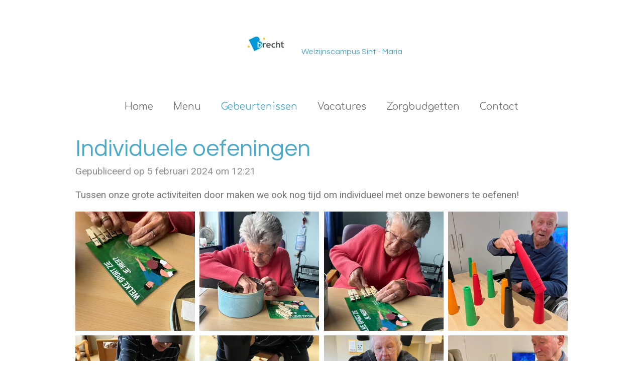

--- FILE ---
content_type: text/html; charset=UTF-8
request_url: https://www.sintmariabrecht.be/gebeurtenissen/1560434_individuele-oefeningen
body_size: 11443
content:
<!DOCTYPE html>
<html lang="nl">
    <head>
        <meta http-equiv="Content-Type" content="text/html; charset=utf-8">
        <meta name="viewport" content="width=device-width, initial-scale=1.0, maximum-scale=5.0">
        <meta http-equiv="X-UA-Compatible" content="IE=edge">
        <link rel="canonical" href="https://www.sintmariabrecht.be/gebeurtenissen/1560434_individuele-oefeningen">
        <link rel="sitemap" type="application/xml" href="https://www.sintmariabrecht.be/sitemap.xml">
        <meta property="og:title" content="Individuele oefeningen / Gebeurtenissen | WZC St. Maria">
        <meta property="og:url" content="https://www.sintmariabrecht.be/gebeurtenissen/1560434_individuele-oefeningen">
        <base href="https://www.sintmariabrecht.be/">
        <meta name="description" property="og:description" content="Tussen onze grote activiteiten door maken we ook nog tijd om individueel met onze bewoners te oefenen! ">
                <script nonce="ed831bf81fdab1331cb372522e3aa008">
            
            window.JOUWWEB = window.JOUWWEB || {};
            window.JOUWWEB.application = window.JOUWWEB.application || {};
            window.JOUWWEB.application = {"backends":[{"domain":"jouwweb.nl","freeDomain":"jouwweb.site"},{"domain":"webador.com","freeDomain":"webadorsite.com"},{"domain":"webador.de","freeDomain":"webadorsite.com"},{"domain":"webador.fr","freeDomain":"webadorsite.com"},{"domain":"webador.es","freeDomain":"webadorsite.com"},{"domain":"webador.it","freeDomain":"webadorsite.com"},{"domain":"jouwweb.be","freeDomain":"jouwweb.site"},{"domain":"webador.ie","freeDomain":"webadorsite.com"},{"domain":"webador.co.uk","freeDomain":"webadorsite.com"},{"domain":"webador.at","freeDomain":"webadorsite.com"},{"domain":"webador.be","freeDomain":"webadorsite.com"},{"domain":"webador.ch","freeDomain":"webadorsite.com"},{"domain":"webador.ch","freeDomain":"webadorsite.com"},{"domain":"webador.mx","freeDomain":"webadorsite.com"},{"domain":"webador.com","freeDomain":"webadorsite.com"},{"domain":"webador.dk","freeDomain":"webadorsite.com"},{"domain":"webador.se","freeDomain":"webadorsite.com"},{"domain":"webador.no","freeDomain":"webadorsite.com"},{"domain":"webador.fi","freeDomain":"webadorsite.com"},{"domain":"webador.ca","freeDomain":"webadorsite.com"},{"domain":"webador.ca","freeDomain":"webadorsite.com"},{"domain":"webador.pl","freeDomain":"webadorsite.com"},{"domain":"webador.com.au","freeDomain":"webadorsite.com"},{"domain":"webador.nz","freeDomain":"webadorsite.com"}],"editorLocale":"nl-BE","editorTimezone":"Europe\/Brussels","editorLanguage":"nl","analytics4TrackingId":"G-E6PZPGE4QM","analyticsDimensions":[],"backendDomain":"www.jouwweb.nl","backendShortDomain":"jouwweb.nl","backendKey":"jouwweb-nl","freeWebsiteDomain":"jouwweb.site","noSsl":false,"build":{"reference":"bdb0db9"},"linkHostnames":["www.jouwweb.nl","www.webador.com","www.webador.de","www.webador.fr","www.webador.es","www.webador.it","www.jouwweb.be","www.webador.ie","www.webador.co.uk","www.webador.at","www.webador.be","www.webador.ch","fr.webador.ch","www.webador.mx","es.webador.com","www.webador.dk","www.webador.se","www.webador.no","www.webador.fi","www.webador.ca","fr.webador.ca","www.webador.pl","www.webador.com.au","www.webador.nz"],"assetsUrl":"https:\/\/assets.jwwb.nl","loginUrl":"https:\/\/www.jouwweb.nl\/inloggen","publishUrl":"https:\/\/www.jouwweb.nl\/v2\/website\/1268508\/publish-proxy","adminUserOrIp":false,"pricing":{"plans":{"lite":{"amount":"700","currency":"EUR"},"pro":{"amount":"1200","currency":"EUR"},"business":{"amount":"2400","currency":"EUR"}},"yearlyDiscount":{"price":{"amount":"0","currency":"EUR"},"ratio":0,"percent":"0%","discountPrice":{"amount":"0","currency":"EUR"},"termPricePerMonth":{"amount":"0","currency":"EUR"},"termPricePerYear":{"amount":"0","currency":"EUR"}}},"hcUrl":{"add-product-variants":"https:\/\/help.jouwweb.nl\/hc\/nl\/articles\/28594307773201","basic-vs-advanced-shipping":"https:\/\/help.jouwweb.nl\/hc\/nl\/articles\/28594268794257","html-in-head":"https:\/\/help.jouwweb.nl\/hc\/nl\/articles\/28594336422545","link-domain-name":"https:\/\/help.jouwweb.nl\/hc\/nl\/articles\/28594325307409","optimize-for-mobile":"https:\/\/help.jouwweb.nl\/hc\/nl\/articles\/28594312927121","seo":"https:\/\/help.jouwweb.nl\/hc\/nl\/sections\/28507243966737","transfer-domain-name":"https:\/\/help.jouwweb.nl\/hc\/nl\/articles\/28594325232657","website-not-secure":"https:\/\/help.jouwweb.nl\/hc\/nl\/articles\/28594252935825"}};
            window.JOUWWEB.brand = {"type":"jouwweb","name":"JouwWeb","domain":"JouwWeb.nl","supportEmail":"support@jouwweb.nl"};
                    
                window.JOUWWEB = window.JOUWWEB || {};
                window.JOUWWEB.websiteRendering = {"locale":"nl-NL","timezone":"Europe\/Amsterdam","routes":{"api\/upload\/product-field":"\/_api\/upload\/product-field","checkout\/cart":"\/winkelwagen","payment":"\/bestelling-afronden\/:publicOrderId","payment\/forward":"\/bestelling-afronden\/:publicOrderId\/forward","public-order":"\/bestelling\/:publicOrderId","checkout\/authorize":"\/winkelwagen\/authorize\/:gateway","wishlist":"\/verlanglijst"}};
                                                    window.JOUWWEB.website = {"id":1268508,"locale":"nl-NL","enabled":true,"title":"WZC St. Maria","hasTitle":true,"roleOfLoggedInUser":null,"ownerLocale":"nl-BE","plan":"pro","freeWebsiteDomain":"jouwweb.site","backendKey":"jouwweb-be","currency":"EUR","defaultLocale":"nl-NL","url":"https:\/\/www.sintmariabrecht.be\/","homepageSegmentId":5079550,"category":"webshop","isOffline":false,"isPublished":true,"locales":["nl-NL"],"allowed":{"ads":false,"credits":true,"externalLinks":true,"slideshow":true,"customDefaultSlideshow":true,"hostedAlbums":true,"moderators":true,"mailboxQuota":1,"statisticsVisitors":true,"statisticsDetailed":true,"statisticsMonths":1,"favicon":true,"password":true,"freeDomains":0,"freeMailAccounts":1,"canUseLanguages":false,"fileUpload":true,"legacyFontSize":false,"webshop":true,"products":10,"imageText":false,"search":true,"audioUpload":true,"videoUpload":0,"allowDangerousForms":false,"allowHtmlCode":true,"mobileBar":true,"sidebar":false,"poll":false,"allowCustomForms":true,"allowBusinessListing":true,"allowCustomAnalytics":true,"allowAccountingLink":true,"digitalProducts":false,"sitemapElement":false},"mobileBar":{"enabled":false,"theme":"accent","email":{"active":true},"location":{"active":true},"phone":{"active":true},"whatsapp":{"active":false},"social":{"active":false,"network":"facebook"}},"webshop":{"enabled":true,"currency":"EUR","taxEnabled":false,"taxInclusive":true,"vatDisclaimerVisible":false,"orderNotice":"<p>Indien je speciale wensen hebt kun je deze doorgeven via het Opmerkingen-veld in de laatste stap.<\/p>","orderConfirmation":null,"freeShipping":false,"freeShippingAmount":"0.00","shippingDisclaimerVisible":false,"pickupAllowed":false,"couponAllowed":false,"detailsPageAvailable":true,"socialMediaVisible":true,"termsPage":null,"termsPageUrl":null,"extraTerms":null,"pricingVisible":true,"orderButtonVisible":true,"shippingAdvanced":false,"shippingAdvancedBackEnd":false,"soldOutVisible":true,"backInStockNotificationEnabled":false,"canAddProducts":true,"nextOrderNumber":1,"allowedServicePoints":[],"sendcloudConfigured":false,"sendcloudFallbackPublicKey":"a3d50033a59b4a598f1d7ce7e72aafdf","taxExemptionAllowed":true,"invoiceComment":null,"emptyCartVisible":false,"minimumOrderPrice":null,"productNumbersEnabled":false,"wishlistEnabled":false,"hideTaxOnCart":false},"isTreatedAsWebshop":true};                            window.JOUWWEB.cart = {"products":[],"coupon":null,"shippingCountryCode":null,"shippingChoice":null,"breakdown":[]};                            window.JOUWWEB.scripts = ["website-rendering\/webshop"];                        window.parent.JOUWWEB.colorPalette = window.JOUWWEB.colorPalette;
        </script>
                <title>Individuele oefeningen / Gebeurtenissen | WZC St. Maria</title>
                                                                                            <meta name="twitter:card" content="summary">
                                                    <script src="https://www.google.com/recaptcha/enterprise.js?hl=nl&amp;render=explicit" nonce="ed831bf81fdab1331cb372522e3aa008" data-turbo-track="reload"></script>
<script src="https://plausible.io/js/script.manual.js" nonce="ed831bf81fdab1331cb372522e3aa008" data-turbo-track="reload" defer data-domain="shard8.jouwweb.nl"></script>
<link rel="stylesheet" type="text/css" href="https://gfonts.jwwb.nl/css?display=fallback&amp;family=Roboto%3A400%2C700%2C400italic%2C700italic%7CQuestrial%3A400%2C700%2C400italic%2C700italic%7CComfortaa%3A400%2C700%2C400italic%2C700italic" nonce="ed831bf81fdab1331cb372522e3aa008" data-turbo-track="dynamic">
<script src="https://assets.jwwb.nl/assets/build/website-rendering/nl-NL.js?bust=af8dcdef13a1895089e9" nonce="ed831bf81fdab1331cb372522e3aa008" data-turbo-track="reload" defer></script>
<script src="https://assets.jwwb.nl/assets/website-rendering/runtime.cee983c75391f900fb05.js?bust=4ce5de21b577bc4120dd" nonce="ed831bf81fdab1331cb372522e3aa008" data-turbo-track="reload" defer></script>
<script src="https://assets.jwwb.nl/assets/website-rendering/812.881ee67943804724d5af.js?bust=78ab7ad7d6392c42d317" nonce="ed831bf81fdab1331cb372522e3aa008" data-turbo-track="reload" defer></script>
<script src="https://assets.jwwb.nl/assets/website-rendering/main.5cc2a9179e0462270809.js?bust=47fa63093185ee0400ae" nonce="ed831bf81fdab1331cb372522e3aa008" data-turbo-track="reload" defer></script>
<link rel="preload" href="https://assets.jwwb.nl/assets/website-rendering/styles.c611799110a447e67981.css?bust=226f06dc4f39cd5a64cc" as="style">
<link rel="preload" href="https://assets.jwwb.nl/assets/website-rendering/fonts/icons-website-rendering/font/website-rendering.woff2?bust=bd2797014f9452dadc8e" as="font" crossorigin>
<link rel="preconnect" href="https://gfonts.jwwb.nl">
<link rel="stylesheet" type="text/css" href="https://assets.jwwb.nl/assets/website-rendering/styles.c611799110a447e67981.css?bust=226f06dc4f39cd5a64cc" nonce="ed831bf81fdab1331cb372522e3aa008" data-turbo-track="dynamic">
<link rel="preconnect" href="https://assets.jwwb.nl">
<link rel="stylesheet" type="text/css" href="https://primary.jwwb.nl/public/q/i/q/temp-yasbgdjhjznpzioxvfpx/style.css?bust=1768933152" nonce="ed831bf81fdab1331cb372522e3aa008" data-turbo-track="dynamic">    </head>
    <body
        id="top"
        class="jw-is-no-slideshow jw-header-is-image-text jw-is-segment-post jw-is-frontend jw-is-no-sidebar jw-is-no-messagebar jw-is-no-touch-device jw-is-no-mobile"
                                    data-jouwweb-page="1560434"
                                                data-jouwweb-segment-id="1560434"
                                                data-jouwweb-segment-type="post"
                                                data-template-threshold="1020"
                                                data-template-name="clean&#x7C;blanco&#x7C;blanco-banner"
                            itemscope
        itemtype="https://schema.org/NewsArticle"
    >
                                    <meta itemprop="url" content="https://www.sintmariabrecht.be/gebeurtenissen/1560434_individuele-oefeningen">
        <a href="#main-content" class="jw-skip-link">
            Ga direct naar de hoofdinhoud        </a>
        <div class="jw-background"></div>
        <div class="jw-body">
            <div class="jw-mobile-menu jw-mobile-is-text js-mobile-menu">
            <button
            type="button"
            class="jw-mobile-menu__button jw-mobile-toggle"
            aria-label="Open / sluit menu"
        >
            <span class="jw-icon-burger"></span>
        </button>
        <div class="jw-mobile-header jw-mobile-header--image-text">
        <a            class="jw-mobile-header-content"
                            href="/"
                        >
                            <img class="jw-mobile-logo jw-mobile-logo--square" src="https://primary.jwwb.nl/public/q/i/q/temp-yasbgdjhjznpzioxvfpx/tgosn6/logobrecht.jpg?enable-io=true&amp;enable=upscale&amp;height=70" srcset="https://primary.jwwb.nl/public/q/i/q/temp-yasbgdjhjznpzioxvfpx/tgosn6/logobrecht.jpg?enable-io=true&amp;enable=upscale&amp;height=70 1x, https://primary.jwwb.nl/public/q/i/q/temp-yasbgdjhjznpzioxvfpx/tgosn6/logobrecht.jpg?enable-io=true&amp;enable=upscale&amp;height=140&amp;quality=70 2x" alt="WZC St. Maria" title="WZC St. Maria">                                        <div class="jw-mobile-text">
                    <span style="display: inline-block; font-size: 30px;"><span style="display: inline-block; font-size: 30px;"> <span style="display: inline-block; font-size: 16px;"><span style="display: inline-block; font-size: 16px;"> <span style="display: inline-block; font-size: 16px;"><span style="display: inline-block; font-size: 16px;"> <span style="font-size: 100%;">Welzijnscampus Sint - Maria</span> </span></span> </span></span> </span></span>                </div>
                    </a>
    </div>

        <a
        href="/winkelwagen"
        class="jw-mobile-menu__button jw-mobile-header-cart jw-mobile-header-cart--hidden jw-mobile-menu__button--dummy"
        aria-label="Bekijk winkelwagen"
    >
        <span class="jw-icon-badge-wrapper">
            <span class="website-rendering-icon-basket" aria-hidden="true"></span>
            <span class="jw-icon-badge hidden" aria-hidden="true"></span>
        </span>
    </a>
    
    </div>
            <div class="topmenu">
    <header>
        <div class="topmenu-inner js-topbar-content-container">
            <div class="jw-header-logo">
            <div
    id="jw-header-image-container"
    class="jw-header jw-header-image jw-header-image-toggle"
    style="flex-basis: 100px; max-width: 100px; flex-shrink: 1;"
>
            <a href="/">
        <img id="jw-header-image" data-image-id="74744632" srcset="https://primary.jwwb.nl/public/q/i/q/temp-yasbgdjhjznpzioxvfpx/tgosn6/logobrecht.jpg?enable-io=true&amp;width=100 100w, https://primary.jwwb.nl/public/q/i/q/temp-yasbgdjhjznpzioxvfpx/tgosn6/logobrecht.jpg?enable-io=true&amp;width=200 200w" class="jw-header-image" title="WZC St. Maria" style="" sizes="100px" width="100" height="75" intrinsicsize="100.00 x 75.00" alt="WZC St. Maria">                </a>
    </div>
        <div
    class="jw-header jw-header-title-container jw-header-text jw-header-text-toggle"
    data-stylable="true"
>
    <a        id="jw-header-title"
        class="jw-header-title"
                    href="/"
            >
        <span style="display: inline-block; font-size: 30px;"><span style="display: inline-block; font-size: 30px;"> <span style="display: inline-block; font-size: 16px;"><span style="display: inline-block; font-size: 16px;"> <span style="display: inline-block; font-size: 16px;"><span style="display: inline-block; font-size: 16px;"> <span style="font-size: 100%;">Welzijnscampus Sint - Maria</span> </span></span> </span></span> </span></span>    </a>
</div>
</div>
            <nav class="menu jw-menu-copy">
                <ul
    id="jw-menu"
    class="jw-menu jw-menu-horizontal"
            >
            <li
    class="jw-menu-item"
>
        <a        class="jw-menu-link"
        href="/"                                            data-page-link-id="5079550"
                            >
                <span class="">
            Home        </span>
            </a>
                </li>
            <li
    class="jw-menu-item"
>
        <a        class="jw-menu-link"
        href="/menu"                                            data-page-link-id="5080353"
                            >
                <span class="">
            Menu        </span>
            </a>
                </li>
            <li
    class="jw-menu-item jw-menu-is-active"
>
        <a        class="jw-menu-link js-active-menu-item"
        href="/gebeurtenissen"                                            data-page-link-id="5080357"
                            >
                <span class="">
            Gebeurtenissen        </span>
            </a>
                </li>
            <li
    class="jw-menu-item"
>
        <a        class="jw-menu-link"
        href="/vacatures"                                            data-page-link-id="9673709"
                            >
                <span class="">
            Vacatures        </span>
            </a>
                </li>
            <li
    class="jw-menu-item"
>
        <a        class="jw-menu-link"
        href="/zorgbudgetten"                                            data-page-link-id="9687041"
                            >
                <span class="">
            Zorgbudgetten        </span>
            </a>
                </li>
            <li
    class="jw-menu-item"
>
        <a        class="jw-menu-link"
        href="/contact-1"                                            data-page-link-id="5080139"
                            >
                <span class="">
            Contact        </span>
            </a>
                </li>
            <li
    class="jw-menu-item js-menu-cart-item jw-menu-cart-item--hidden"
>
        <a        class="jw-menu-link jw-menu-link--icon"
        href="/winkelwagen"                                                            title="Winkelwagen"
            >
                                    <span class="jw-icon-badge-wrapper">
                        <span class="website-rendering-icon-basket"></span>
                                            <span class="jw-icon-badge hidden">
                    0                </span>
                            <span class="hidden-desktop-horizontal-menu">
            Winkelwagen        </span>
            </a>
                </li>
    
    </ul>

    <script nonce="ed831bf81fdab1331cb372522e3aa008" id="jw-mobile-menu-template" type="text/template">
        <ul id="jw-menu" class="jw-menu jw-menu-horizontal">
                            <li
    class="jw-menu-item"
>
        <a        class="jw-menu-link"
        href="/"                                            data-page-link-id="5079550"
                            >
                <span class="">
            Home        </span>
            </a>
                </li>
                            <li
    class="jw-menu-item"
>
        <a        class="jw-menu-link"
        href="/menu"                                            data-page-link-id="5080353"
                            >
                <span class="">
            Menu        </span>
            </a>
                </li>
                            <li
    class="jw-menu-item jw-menu-is-active"
>
        <a        class="jw-menu-link js-active-menu-item"
        href="/gebeurtenissen"                                            data-page-link-id="5080357"
                            >
                <span class="">
            Gebeurtenissen        </span>
            </a>
                </li>
                            <li
    class="jw-menu-item"
>
        <a        class="jw-menu-link"
        href="/vacatures"                                            data-page-link-id="9673709"
                            >
                <span class="">
            Vacatures        </span>
            </a>
                </li>
                            <li
    class="jw-menu-item"
>
        <a        class="jw-menu-link"
        href="/zorgbudgetten"                                            data-page-link-id="9687041"
                            >
                <span class="">
            Zorgbudgetten        </span>
            </a>
                </li>
                            <li
    class="jw-menu-item"
>
        <a        class="jw-menu-link"
        href="/contact-1"                                            data-page-link-id="5080139"
                            >
                <span class="">
            Contact        </span>
            </a>
                </li>
            
                    </ul>
    </script>
            </nav>
        </div>
    </header>
</div>
<script nonce="ed831bf81fdab1331cb372522e3aa008">
    var backgroundElement = document.querySelector('.jw-background');

    JOUWWEB.templateConfig = {
        header: {
            selector: '.topmenu',
            mobileSelector: '.jw-mobile-menu',
            updatePusher: function (height, state) {

                if (state === 'desktop') {
                    // Expose the header height as a custom property so
                    // we can use this to set the background height in CSS.
                    if (backgroundElement && height) {
                        backgroundElement.setAttribute('style', '--header-height: ' + height + 'px;');
                    }
                } else if (state === 'mobile') {
                    $('.jw-menu-clone .jw-menu').css('margin-top', height);
                }
            },
        },
    };
</script>
<div class="main-content">
    
<main id="main-content" class="block-content">
    <div data-section-name="content" class="jw-section jw-section-content jw-responsive">
        
<div class="jw-strip jw-strip--default jw-strip--style-color jw-strip--primary jw-strip--color-default jw-strip--padding-start"><div class="jw-strip__content-container"><div class="jw-strip__content jw-responsive">    
                    
    <h1
        class="jw-heading jw-heading-130 heading__no-margin jw-news-page__heading-without-margin js-editor-open-settings"
        itemprop="headline"
    >
        Individuele oefeningen    </h1>
            <div class="jw-news-page__meta js-editor-open-settings">
                                                        <meta itemprop="image" content="https://primary.jwwb.nl/public/q/i/q/temp-yasbgdjhjznpzioxvfpx/u0jnkp/img_8705.jpeg">
                                        <meta itemprop="datePublished" content="2024-02-05T11:21:20+00:00">
                Gepubliceerd op 5 februari 2024 om 12:21                                                                <span
            itemscope
            itemprop="publisher"
            itemtype="https://schema.org/Organization"
        ><meta
                    itemprop="url"
                    content="https://www.sintmariabrecht.be/"
                ><meta
                    itemprop="name"
                    content="WZC St. Maria"
                ><span
            itemscope
            itemprop="logo"
            itemtype="https://schema.org/ImageObject"
        ><meta
                    itemprop="url"
                    content="https://primary.jwwb.nl/public/q/i/q/temp-yasbgdjhjznpzioxvfpx/tgosn6/logobrecht.jpg?enable-io=true&amp;enable=upscale&amp;height=60"
                ><meta
                    itemprop="width"
                    content="80"
                ><meta
                    itemprop="height"
                    content="60"
                ></span></span>                    </div>
    </div></div></div>
<div class="news-page-content-container">
    <div
    id="jw-element-260324394"
    data-jw-element-id="260324394"
        class="jw-tree-node jw-element jw-strip-root jw-tree-container jw-responsive jw-node-is-first-child jw-node-is-last-child"
>
    <div
    id="jw-element-345063191"
    data-jw-element-id="345063191"
        class="jw-tree-node jw-element jw-strip jw-tree-container jw-responsive jw-strip--default jw-strip--style-color jw-strip--color-default jw-strip--padding-both jw-node-is-first-child jw-strip--primary jw-node-is-last-child"
>
    <div class="jw-strip__content-container"><div class="jw-strip__content jw-responsive"><div
    id="jw-element-283034124"
    data-jw-element-id="283034124"
        class="jw-tree-node jw-element jw-image-text jw-node-is-first-child"
>
    <div class="jw-element-imagetext-text">
                </div>
</div><div
    id="jw-element-261177360"
    data-jw-element-id="261177360"
        class="jw-tree-node jw-element jw-image-text"
>
    <div class="jw-element-imagetext-text">
            <p>Tussen onze grote activiteiten door maken we ook nog tijd om individueel met onze bewoners te oefenen!&nbsp;</p>    </div>
</div><div
    id="jw-element-260324460"
    data-jw-element-id="260324460"
        class="jw-tree-node jw-element jw-album-raster jw-node-is-last-child"
>
    
<div class="jw-album jw-album--display-format-cover jw-album--size-medium jw-album--spacing-compact jw-album--no-captions" data-per-page="12">
            <a
    id="jw-album-image-22032395"
    href="https://primary.jwwb.nl/public/q/i/q/temp-yasbgdjhjznpzioxvfpx/u0jnkp/img_8705.jpeg"
    class="jw-album-image"
    data-width="1920"
    data-height="2560"
    data-caption="img_8705.jpeg"
    aria-label="img_8705.jpeg"
    style="--source-aspect-ratio: 0.7505"
>
    <div class="jw-album-image__inner">
        <div class="jw-album-image__aspect"></div>
        <img class="jw-album-image__image" alt="img_8705.jpeg" src="https://primary.jwwb.nl/public/q/i/q/temp-yasbgdjhjznpzioxvfpx/u0jnkp/img_8705.jpeg?enable-io=true&amp;enable=upscale&amp;crop=1%3A1&amp;width=800" srcset="https://primary.jwwb.nl/public/q/i/q/temp-yasbgdjhjznpzioxvfpx/u0jnkp/img_8705.jpeg?enable-io=true&amp;crop=1%3A1&amp;width=96 96w, https://primary.jwwb.nl/public/q/i/q/temp-yasbgdjhjznpzioxvfpx/u0jnkp/img_8705.jpeg?enable-io=true&amp;crop=1%3A1&amp;width=147 147w, https://primary.jwwb.nl/public/q/i/q/temp-yasbgdjhjznpzioxvfpx/u0jnkp/img_8705.jpeg?enable-io=true&amp;crop=1%3A1&amp;width=226 226w, https://primary.jwwb.nl/public/q/i/q/temp-yasbgdjhjznpzioxvfpx/u0jnkp/img_8705.jpeg?enable-io=true&amp;crop=1%3A1&amp;width=347 347w, https://primary.jwwb.nl/public/q/i/q/temp-yasbgdjhjznpzioxvfpx/u0jnkp/img_8705.jpeg?enable-io=true&amp;crop=1%3A1&amp;width=532 532w, https://primary.jwwb.nl/public/q/i/q/temp-yasbgdjhjznpzioxvfpx/u0jnkp/img_8705.jpeg?enable-io=true&amp;crop=1%3A1&amp;width=816 816w, https://primary.jwwb.nl/public/q/i/q/temp-yasbgdjhjznpzioxvfpx/u0jnkp/img_8705.jpeg?enable-io=true&amp;crop=1%3A1&amp;width=1252 1252w, https://primary.jwwb.nl/public/q/i/q/temp-yasbgdjhjznpzioxvfpx/u0jnkp/img_8705.jpeg?enable-io=true&amp;crop=1%3A1&amp;width=1920 1920w" sizes="auto, min(100vw, 300px), 100vw" loading="lazy" width="800" height="800">            </div>
</a>
            <a
    id="jw-album-image-22032396"
    href="https://primary.jwwb.nl/public/q/i/q/temp-yasbgdjhjznpzioxvfpx/vgpogb/img_8702.jpeg"
    class="jw-album-image"
    data-width="1920"
    data-height="2560"
    data-caption="img_8702.jpeg"
    aria-label="img_8702.jpeg"
    style="--source-aspect-ratio: 0.7505"
>
    <div class="jw-album-image__inner">
        <div class="jw-album-image__aspect"></div>
        <img class="jw-album-image__image" alt="img_8702.jpeg" src="https://primary.jwwb.nl/public/q/i/q/temp-yasbgdjhjznpzioxvfpx/vgpogb/img_8702.jpeg?enable-io=true&amp;enable=upscale&amp;crop=1%3A1&amp;width=800" srcset="https://primary.jwwb.nl/public/q/i/q/temp-yasbgdjhjznpzioxvfpx/vgpogb/img_8702.jpeg?enable-io=true&amp;crop=1%3A1&amp;width=96 96w, https://primary.jwwb.nl/public/q/i/q/temp-yasbgdjhjznpzioxvfpx/vgpogb/img_8702.jpeg?enable-io=true&amp;crop=1%3A1&amp;width=147 147w, https://primary.jwwb.nl/public/q/i/q/temp-yasbgdjhjznpzioxvfpx/vgpogb/img_8702.jpeg?enable-io=true&amp;crop=1%3A1&amp;width=226 226w, https://primary.jwwb.nl/public/q/i/q/temp-yasbgdjhjznpzioxvfpx/vgpogb/img_8702.jpeg?enable-io=true&amp;crop=1%3A1&amp;width=347 347w, https://primary.jwwb.nl/public/q/i/q/temp-yasbgdjhjznpzioxvfpx/vgpogb/img_8702.jpeg?enable-io=true&amp;crop=1%3A1&amp;width=532 532w, https://primary.jwwb.nl/public/q/i/q/temp-yasbgdjhjznpzioxvfpx/vgpogb/img_8702.jpeg?enable-io=true&amp;crop=1%3A1&amp;width=816 816w, https://primary.jwwb.nl/public/q/i/q/temp-yasbgdjhjznpzioxvfpx/vgpogb/img_8702.jpeg?enable-io=true&amp;crop=1%3A1&amp;width=1252 1252w, https://primary.jwwb.nl/public/q/i/q/temp-yasbgdjhjznpzioxvfpx/vgpogb/img_8702.jpeg?enable-io=true&amp;crop=1%3A1&amp;width=1920 1920w" sizes="auto, min(100vw, 300px), 100vw" loading="lazy" width="800" height="800">            </div>
</a>
            <a
    id="jw-album-image-22032397"
    href="https://primary.jwwb.nl/public/q/i/q/temp-yasbgdjhjznpzioxvfpx/tcfq9z/img_8704.jpeg"
    class="jw-album-image"
    data-width="1920"
    data-height="2560"
    data-caption="img_8704.jpeg"
    aria-label="img_8704.jpeg"
    style="--source-aspect-ratio: 0.7505"
>
    <div class="jw-album-image__inner">
        <div class="jw-album-image__aspect"></div>
        <img class="jw-album-image__image" alt="img_8704.jpeg" src="https://primary.jwwb.nl/public/q/i/q/temp-yasbgdjhjznpzioxvfpx/tcfq9z/img_8704.jpeg?enable-io=true&amp;enable=upscale&amp;crop=1%3A1&amp;width=800" srcset="https://primary.jwwb.nl/public/q/i/q/temp-yasbgdjhjznpzioxvfpx/tcfq9z/img_8704.jpeg?enable-io=true&amp;crop=1%3A1&amp;width=96 96w, https://primary.jwwb.nl/public/q/i/q/temp-yasbgdjhjznpzioxvfpx/tcfq9z/img_8704.jpeg?enable-io=true&amp;crop=1%3A1&amp;width=147 147w, https://primary.jwwb.nl/public/q/i/q/temp-yasbgdjhjznpzioxvfpx/tcfq9z/img_8704.jpeg?enable-io=true&amp;crop=1%3A1&amp;width=226 226w, https://primary.jwwb.nl/public/q/i/q/temp-yasbgdjhjznpzioxvfpx/tcfq9z/img_8704.jpeg?enable-io=true&amp;crop=1%3A1&amp;width=347 347w, https://primary.jwwb.nl/public/q/i/q/temp-yasbgdjhjznpzioxvfpx/tcfq9z/img_8704.jpeg?enable-io=true&amp;crop=1%3A1&amp;width=532 532w, https://primary.jwwb.nl/public/q/i/q/temp-yasbgdjhjznpzioxvfpx/tcfq9z/img_8704.jpeg?enable-io=true&amp;crop=1%3A1&amp;width=816 816w, https://primary.jwwb.nl/public/q/i/q/temp-yasbgdjhjznpzioxvfpx/tcfq9z/img_8704.jpeg?enable-io=true&amp;crop=1%3A1&amp;width=1252 1252w, https://primary.jwwb.nl/public/q/i/q/temp-yasbgdjhjznpzioxvfpx/tcfq9z/img_8704.jpeg?enable-io=true&amp;crop=1%3A1&amp;width=1920 1920w" sizes="auto, min(100vw, 300px), 100vw" loading="lazy" width="800" height="800">            </div>
</a>
            <a
    id="jw-album-image-22067642"
    href="https://primary.jwwb.nl/public/q/i/q/temp-yasbgdjhjznpzioxvfpx/i3v5ww/img_2800.jpeg"
    class="jw-album-image"
    data-width="1920"
    data-height="2560"
    data-caption="img_2800.jpeg"
    aria-label="img_2800.jpeg"
    style="--source-aspect-ratio: 0.7505"
>
    <div class="jw-album-image__inner">
        <div class="jw-album-image__aspect"></div>
        <img class="jw-album-image__image" alt="img_2800.jpeg" src="https://primary.jwwb.nl/public/q/i/q/temp-yasbgdjhjznpzioxvfpx/i3v5ww/img_2800.jpeg?enable-io=true&amp;enable=upscale&amp;crop=1%3A1&amp;width=800" srcset="https://primary.jwwb.nl/public/q/i/q/temp-yasbgdjhjznpzioxvfpx/i3v5ww/img_2800.jpeg?enable-io=true&amp;crop=1%3A1&amp;width=96 96w, https://primary.jwwb.nl/public/q/i/q/temp-yasbgdjhjznpzioxvfpx/i3v5ww/img_2800.jpeg?enable-io=true&amp;crop=1%3A1&amp;width=147 147w, https://primary.jwwb.nl/public/q/i/q/temp-yasbgdjhjznpzioxvfpx/i3v5ww/img_2800.jpeg?enable-io=true&amp;crop=1%3A1&amp;width=226 226w, https://primary.jwwb.nl/public/q/i/q/temp-yasbgdjhjznpzioxvfpx/i3v5ww/img_2800.jpeg?enable-io=true&amp;crop=1%3A1&amp;width=347 347w, https://primary.jwwb.nl/public/q/i/q/temp-yasbgdjhjznpzioxvfpx/i3v5ww/img_2800.jpeg?enable-io=true&amp;crop=1%3A1&amp;width=532 532w, https://primary.jwwb.nl/public/q/i/q/temp-yasbgdjhjznpzioxvfpx/i3v5ww/img_2800.jpeg?enable-io=true&amp;crop=1%3A1&amp;width=816 816w, https://primary.jwwb.nl/public/q/i/q/temp-yasbgdjhjznpzioxvfpx/i3v5ww/img_2800.jpeg?enable-io=true&amp;crop=1%3A1&amp;width=1252 1252w, https://primary.jwwb.nl/public/q/i/q/temp-yasbgdjhjznpzioxvfpx/i3v5ww/img_2800.jpeg?enable-io=true&amp;crop=1%3A1&amp;width=1920 1920w" sizes="auto, min(100vw, 300px), 100vw" loading="lazy" width="800" height="800">            </div>
</a>
            <a
    id="jw-album-image-22067643"
    href="https://primary.jwwb.nl/public/q/i/q/temp-yasbgdjhjznpzioxvfpx/g37u2o/img_2190.jpeg"
    class="jw-album-image"
    data-width="1920"
    data-height="2560"
    data-caption="img_2190.jpeg"
    aria-label="img_2190.jpeg"
    style="--source-aspect-ratio: 0.7505"
>
    <div class="jw-album-image__inner">
        <div class="jw-album-image__aspect"></div>
        <img class="jw-album-image__image" alt="img_2190.jpeg" src="https://primary.jwwb.nl/public/q/i/q/temp-yasbgdjhjznpzioxvfpx/g37u2o/img_2190.jpeg?enable-io=true&amp;enable=upscale&amp;crop=1%3A1&amp;width=800" srcset="https://primary.jwwb.nl/public/q/i/q/temp-yasbgdjhjznpzioxvfpx/g37u2o/img_2190.jpeg?enable-io=true&amp;crop=1%3A1&amp;width=96 96w, https://primary.jwwb.nl/public/q/i/q/temp-yasbgdjhjznpzioxvfpx/g37u2o/img_2190.jpeg?enable-io=true&amp;crop=1%3A1&amp;width=147 147w, https://primary.jwwb.nl/public/q/i/q/temp-yasbgdjhjznpzioxvfpx/g37u2o/img_2190.jpeg?enable-io=true&amp;crop=1%3A1&amp;width=226 226w, https://primary.jwwb.nl/public/q/i/q/temp-yasbgdjhjznpzioxvfpx/g37u2o/img_2190.jpeg?enable-io=true&amp;crop=1%3A1&amp;width=347 347w, https://primary.jwwb.nl/public/q/i/q/temp-yasbgdjhjznpzioxvfpx/g37u2o/img_2190.jpeg?enable-io=true&amp;crop=1%3A1&amp;width=532 532w, https://primary.jwwb.nl/public/q/i/q/temp-yasbgdjhjznpzioxvfpx/g37u2o/img_2190.jpeg?enable-io=true&amp;crop=1%3A1&amp;width=816 816w, https://primary.jwwb.nl/public/q/i/q/temp-yasbgdjhjznpzioxvfpx/g37u2o/img_2190.jpeg?enable-io=true&amp;crop=1%3A1&amp;width=1252 1252w, https://primary.jwwb.nl/public/q/i/q/temp-yasbgdjhjznpzioxvfpx/g37u2o/img_2190.jpeg?enable-io=true&amp;crop=1%3A1&amp;width=1920 1920w" sizes="auto, min(100vw, 300px), 100vw" loading="lazy" width="800" height="800">            </div>
</a>
            <a
    id="jw-album-image-22067644"
    href="https://primary.jwwb.nl/public/q/i/q/temp-yasbgdjhjznpzioxvfpx/nu4egx/img_2187.jpeg"
    class="jw-album-image"
    data-width="1920"
    data-height="2560"
    data-caption="img_2187.jpeg"
    aria-label="img_2187.jpeg"
    style="--source-aspect-ratio: 0.7505"
>
    <div class="jw-album-image__inner">
        <div class="jw-album-image__aspect"></div>
        <img class="jw-album-image__image" alt="img_2187.jpeg" src="https://primary.jwwb.nl/public/q/i/q/temp-yasbgdjhjznpzioxvfpx/nu4egx/img_2187.jpeg?enable-io=true&amp;enable=upscale&amp;crop=1%3A1&amp;width=800" srcset="https://primary.jwwb.nl/public/q/i/q/temp-yasbgdjhjznpzioxvfpx/nu4egx/img_2187.jpeg?enable-io=true&amp;crop=1%3A1&amp;width=96 96w, https://primary.jwwb.nl/public/q/i/q/temp-yasbgdjhjznpzioxvfpx/nu4egx/img_2187.jpeg?enable-io=true&amp;crop=1%3A1&amp;width=147 147w, https://primary.jwwb.nl/public/q/i/q/temp-yasbgdjhjznpzioxvfpx/nu4egx/img_2187.jpeg?enable-io=true&amp;crop=1%3A1&amp;width=226 226w, https://primary.jwwb.nl/public/q/i/q/temp-yasbgdjhjznpzioxvfpx/nu4egx/img_2187.jpeg?enable-io=true&amp;crop=1%3A1&amp;width=347 347w, https://primary.jwwb.nl/public/q/i/q/temp-yasbgdjhjznpzioxvfpx/nu4egx/img_2187.jpeg?enable-io=true&amp;crop=1%3A1&amp;width=532 532w, https://primary.jwwb.nl/public/q/i/q/temp-yasbgdjhjznpzioxvfpx/nu4egx/img_2187.jpeg?enable-io=true&amp;crop=1%3A1&amp;width=816 816w, https://primary.jwwb.nl/public/q/i/q/temp-yasbgdjhjznpzioxvfpx/nu4egx/img_2187.jpeg?enable-io=true&amp;crop=1%3A1&amp;width=1252 1252w, https://primary.jwwb.nl/public/q/i/q/temp-yasbgdjhjznpzioxvfpx/nu4egx/img_2187.jpeg?enable-io=true&amp;crop=1%3A1&amp;width=1920 1920w" sizes="auto, min(100vw, 300px), 100vw" loading="lazy" width="800" height="800">            </div>
</a>
            <a
    id="jw-album-image-22067645"
    href="https://primary.jwwb.nl/public/q/i/q/temp-yasbgdjhjznpzioxvfpx/1tbgdp/img_2129.jpeg"
    class="jw-album-image"
    data-width="1920"
    data-height="2560"
    data-caption="img_2129.jpeg"
    aria-label="img_2129.jpeg"
    style="--source-aspect-ratio: 0.7505"
>
    <div class="jw-album-image__inner">
        <div class="jw-album-image__aspect"></div>
        <img class="jw-album-image__image" alt="img_2129.jpeg" src="https://primary.jwwb.nl/public/q/i/q/temp-yasbgdjhjznpzioxvfpx/1tbgdp/img_2129.jpeg?enable-io=true&amp;enable=upscale&amp;crop=1%3A1&amp;width=800" srcset="https://primary.jwwb.nl/public/q/i/q/temp-yasbgdjhjznpzioxvfpx/1tbgdp/img_2129.jpeg?enable-io=true&amp;crop=1%3A1&amp;width=96 96w, https://primary.jwwb.nl/public/q/i/q/temp-yasbgdjhjznpzioxvfpx/1tbgdp/img_2129.jpeg?enable-io=true&amp;crop=1%3A1&amp;width=147 147w, https://primary.jwwb.nl/public/q/i/q/temp-yasbgdjhjznpzioxvfpx/1tbgdp/img_2129.jpeg?enable-io=true&amp;crop=1%3A1&amp;width=226 226w, https://primary.jwwb.nl/public/q/i/q/temp-yasbgdjhjznpzioxvfpx/1tbgdp/img_2129.jpeg?enable-io=true&amp;crop=1%3A1&amp;width=347 347w, https://primary.jwwb.nl/public/q/i/q/temp-yasbgdjhjznpzioxvfpx/1tbgdp/img_2129.jpeg?enable-io=true&amp;crop=1%3A1&amp;width=532 532w, https://primary.jwwb.nl/public/q/i/q/temp-yasbgdjhjznpzioxvfpx/1tbgdp/img_2129.jpeg?enable-io=true&amp;crop=1%3A1&amp;width=816 816w, https://primary.jwwb.nl/public/q/i/q/temp-yasbgdjhjznpzioxvfpx/1tbgdp/img_2129.jpeg?enable-io=true&amp;crop=1%3A1&amp;width=1252 1252w, https://primary.jwwb.nl/public/q/i/q/temp-yasbgdjhjznpzioxvfpx/1tbgdp/img_2129.jpeg?enable-io=true&amp;crop=1%3A1&amp;width=1920 1920w" sizes="auto, min(100vw, 300px), 100vw" loading="lazy" width="800" height="800">            </div>
</a>
            <a
    id="jw-album-image-22094376"
    href="https://primary.jwwb.nl/public/q/i/q/temp-yasbgdjhjznpzioxvfpx/j1bhow/img_3157.jpeg"
    class="jw-album-image"
    data-width="1920"
    data-height="2560"
    data-caption="img_3157.jpeg"
    aria-label="img_3157.jpeg"
    style="--source-aspect-ratio: 0.7505"
>
    <div class="jw-album-image__inner">
        <div class="jw-album-image__aspect"></div>
        <img class="jw-album-image__image" alt="img_3157.jpeg" src="https://primary.jwwb.nl/public/q/i/q/temp-yasbgdjhjznpzioxvfpx/j1bhow/img_3157.jpeg?enable-io=true&amp;enable=upscale&amp;crop=1%3A1&amp;width=800" srcset="https://primary.jwwb.nl/public/q/i/q/temp-yasbgdjhjznpzioxvfpx/j1bhow/img_3157.jpeg?enable-io=true&amp;crop=1%3A1&amp;width=96 96w, https://primary.jwwb.nl/public/q/i/q/temp-yasbgdjhjznpzioxvfpx/j1bhow/img_3157.jpeg?enable-io=true&amp;crop=1%3A1&amp;width=147 147w, https://primary.jwwb.nl/public/q/i/q/temp-yasbgdjhjznpzioxvfpx/j1bhow/img_3157.jpeg?enable-io=true&amp;crop=1%3A1&amp;width=226 226w, https://primary.jwwb.nl/public/q/i/q/temp-yasbgdjhjznpzioxvfpx/j1bhow/img_3157.jpeg?enable-io=true&amp;crop=1%3A1&amp;width=347 347w, https://primary.jwwb.nl/public/q/i/q/temp-yasbgdjhjznpzioxvfpx/j1bhow/img_3157.jpeg?enable-io=true&amp;crop=1%3A1&amp;width=532 532w, https://primary.jwwb.nl/public/q/i/q/temp-yasbgdjhjznpzioxvfpx/j1bhow/img_3157.jpeg?enable-io=true&amp;crop=1%3A1&amp;width=816 816w, https://primary.jwwb.nl/public/q/i/q/temp-yasbgdjhjznpzioxvfpx/j1bhow/img_3157.jpeg?enable-io=true&amp;crop=1%3A1&amp;width=1252 1252w, https://primary.jwwb.nl/public/q/i/q/temp-yasbgdjhjznpzioxvfpx/j1bhow/img_3157.jpeg?enable-io=true&amp;crop=1%3A1&amp;width=1920 1920w" sizes="auto, min(100vw, 300px), 100vw" loading="lazy" width="800" height="800">            </div>
</a>
            <a
    id="jw-album-image-22323711"
    href="https://primary.jwwb.nl/public/q/i/q/temp-yasbgdjhjznpzioxvfpx/2ebiki/img_3505.jpg"
    class="jw-album-image"
    data-width="1920"
    data-height="2560"
    data-caption="img_3505.jpg"
    aria-label="img_3505.jpg"
    style="--source-aspect-ratio: 0.7505"
>
    <div class="jw-album-image__inner">
        <div class="jw-album-image__aspect"></div>
        <img class="jw-album-image__image" alt="img_3505.jpg" src="https://primary.jwwb.nl/public/q/i/q/temp-yasbgdjhjznpzioxvfpx/2ebiki/img_3505.jpg?enable-io=true&amp;enable=upscale&amp;crop=1%3A1&amp;width=800" srcset="https://primary.jwwb.nl/public/q/i/q/temp-yasbgdjhjznpzioxvfpx/2ebiki/img_3505.jpg?enable-io=true&amp;crop=1%3A1&amp;width=96 96w, https://primary.jwwb.nl/public/q/i/q/temp-yasbgdjhjznpzioxvfpx/2ebiki/img_3505.jpg?enable-io=true&amp;crop=1%3A1&amp;width=147 147w, https://primary.jwwb.nl/public/q/i/q/temp-yasbgdjhjznpzioxvfpx/2ebiki/img_3505.jpg?enable-io=true&amp;crop=1%3A1&amp;width=226 226w, https://primary.jwwb.nl/public/q/i/q/temp-yasbgdjhjznpzioxvfpx/2ebiki/img_3505.jpg?enable-io=true&amp;crop=1%3A1&amp;width=347 347w, https://primary.jwwb.nl/public/q/i/q/temp-yasbgdjhjznpzioxvfpx/2ebiki/img_3505.jpg?enable-io=true&amp;crop=1%3A1&amp;width=532 532w, https://primary.jwwb.nl/public/q/i/q/temp-yasbgdjhjznpzioxvfpx/2ebiki/img_3505.jpg?enable-io=true&amp;crop=1%3A1&amp;width=816 816w, https://primary.jwwb.nl/public/q/i/q/temp-yasbgdjhjznpzioxvfpx/2ebiki/img_3505.jpg?enable-io=true&amp;crop=1%3A1&amp;width=1252 1252w, https://primary.jwwb.nl/public/q/i/q/temp-yasbgdjhjznpzioxvfpx/2ebiki/img_3505.jpg?enable-io=true&amp;crop=1%3A1&amp;width=1920 1920w" sizes="auto, min(100vw, 300px), 100vw" loading="lazy" width="800" height="800">            </div>
</a>
            <a
    id="jw-album-image-22757760"
    href="https://primary.jwwb.nl/public/q/i/q/temp-yasbgdjhjznpzioxvfpx/tbiicr/c5b2d286-c4bf-4c9d-91f9-8dcac206a9eb.jpg"
    class="jw-album-image"
    data-width="768"
    data-height="1024"
    data-caption="c5b2d286-c4bf-4c9d-91f9-8dcac206a9eb.jpg"
    aria-label="c5b2d286-c4bf-4c9d-91f9-8dcac206a9eb.jpg"
    style="--source-aspect-ratio: 0.75"
>
    <div class="jw-album-image__inner">
        <div class="jw-album-image__aspect"></div>
        <img class="jw-album-image__image" alt="c5b2d286-c4bf-4c9d-91f9-8dcac206a9eb.jpg" src="https://primary.jwwb.nl/public/q/i/q/temp-yasbgdjhjznpzioxvfpx/tbiicr/c5b2d286-c4bf-4c9d-91f9-8dcac206a9eb.jpg?enable-io=true&amp;enable=upscale&amp;crop=1%3A1&amp;width=800" srcset="https://primary.jwwb.nl/public/q/i/q/temp-yasbgdjhjznpzioxvfpx/tbiicr/c5b2d286-c4bf-4c9d-91f9-8dcac206a9eb.jpg?enable-io=true&amp;crop=1%3A1&amp;width=96 96w, https://primary.jwwb.nl/public/q/i/q/temp-yasbgdjhjznpzioxvfpx/tbiicr/c5b2d286-c4bf-4c9d-91f9-8dcac206a9eb.jpg?enable-io=true&amp;crop=1%3A1&amp;width=147 147w, https://primary.jwwb.nl/public/q/i/q/temp-yasbgdjhjznpzioxvfpx/tbiicr/c5b2d286-c4bf-4c9d-91f9-8dcac206a9eb.jpg?enable-io=true&amp;crop=1%3A1&amp;width=226 226w, https://primary.jwwb.nl/public/q/i/q/temp-yasbgdjhjznpzioxvfpx/tbiicr/c5b2d286-c4bf-4c9d-91f9-8dcac206a9eb.jpg?enable-io=true&amp;crop=1%3A1&amp;width=347 347w, https://primary.jwwb.nl/public/q/i/q/temp-yasbgdjhjznpzioxvfpx/tbiicr/c5b2d286-c4bf-4c9d-91f9-8dcac206a9eb.jpg?enable-io=true&amp;crop=1%3A1&amp;width=532 532w, https://primary.jwwb.nl/public/q/i/q/temp-yasbgdjhjznpzioxvfpx/tbiicr/c5b2d286-c4bf-4c9d-91f9-8dcac206a9eb.jpg?enable-io=true&amp;crop=1%3A1&amp;width=816 816w, https://primary.jwwb.nl/public/q/i/q/temp-yasbgdjhjznpzioxvfpx/tbiicr/c5b2d286-c4bf-4c9d-91f9-8dcac206a9eb.jpg?enable-io=true&amp;crop=1%3A1&amp;width=1252 1252w, https://primary.jwwb.nl/public/q/i/q/temp-yasbgdjhjznpzioxvfpx/tbiicr/c5b2d286-c4bf-4c9d-91f9-8dcac206a9eb.jpg?enable-io=true&amp;crop=1%3A1&amp;width=1920 1920w" sizes="auto, min(100vw, 300px), 100vw" loading="lazy" width="800" height="800">            </div>
</a>
            <a
    id="jw-album-image-22757761"
    href="https://primary.jwwb.nl/public/q/i/q/temp-yasbgdjhjznpzioxvfpx/nqezsq/88e484f3-cc57-4b19-94d7-afa0fb8b3a8d.jpg"
    class="jw-album-image"
    data-width="1024"
    data-height="768"
    data-caption="88e484f3-cc57-4b19-94d7-afa0fb8b3a8d.jpg"
    aria-label="88e484f3-cc57-4b19-94d7-afa0fb8b3a8d.jpg"
    style="--source-aspect-ratio: 1.3333"
>
    <div class="jw-album-image__inner">
        <div class="jw-album-image__aspect"></div>
        <img class="jw-album-image__image" alt="88e484f3-cc57-4b19-94d7-afa0fb8b3a8d.jpg" src="https://primary.jwwb.nl/public/q/i/q/temp-yasbgdjhjznpzioxvfpx/nqezsq/88e484f3-cc57-4b19-94d7-afa0fb8b3a8d.jpg?enable-io=true&amp;enable=upscale&amp;crop=1%3A1&amp;width=800" srcset="https://primary.jwwb.nl/public/q/i/q/temp-yasbgdjhjznpzioxvfpx/nqezsq/88e484f3-cc57-4b19-94d7-afa0fb8b3a8d.jpg?enable-io=true&amp;crop=1%3A1&amp;width=96 96w, https://primary.jwwb.nl/public/q/i/q/temp-yasbgdjhjznpzioxvfpx/nqezsq/88e484f3-cc57-4b19-94d7-afa0fb8b3a8d.jpg?enable-io=true&amp;crop=1%3A1&amp;width=147 147w, https://primary.jwwb.nl/public/q/i/q/temp-yasbgdjhjznpzioxvfpx/nqezsq/88e484f3-cc57-4b19-94d7-afa0fb8b3a8d.jpg?enable-io=true&amp;crop=1%3A1&amp;width=226 226w, https://primary.jwwb.nl/public/q/i/q/temp-yasbgdjhjznpzioxvfpx/nqezsq/88e484f3-cc57-4b19-94d7-afa0fb8b3a8d.jpg?enable-io=true&amp;crop=1%3A1&amp;width=347 347w, https://primary.jwwb.nl/public/q/i/q/temp-yasbgdjhjznpzioxvfpx/nqezsq/88e484f3-cc57-4b19-94d7-afa0fb8b3a8d.jpg?enable-io=true&amp;crop=1%3A1&amp;width=532 532w, https://primary.jwwb.nl/public/q/i/q/temp-yasbgdjhjznpzioxvfpx/nqezsq/88e484f3-cc57-4b19-94d7-afa0fb8b3a8d.jpg?enable-io=true&amp;crop=1%3A1&amp;width=816 816w, https://primary.jwwb.nl/public/q/i/q/temp-yasbgdjhjznpzioxvfpx/nqezsq/88e484f3-cc57-4b19-94d7-afa0fb8b3a8d.jpg?enable-io=true&amp;crop=1%3A1&amp;width=1252 1252w, https://primary.jwwb.nl/public/q/i/q/temp-yasbgdjhjznpzioxvfpx/nqezsq/88e484f3-cc57-4b19-94d7-afa0fb8b3a8d.jpg?enable-io=true&amp;crop=1%3A1&amp;width=1920 1920w" sizes="auto, min(100vw, 300px), 100vw" loading="lazy" width="800" height="800">            </div>
</a>
            <a
    id="jw-album-image-22757762"
    href="https://primary.jwwb.nl/public/q/i/q/temp-yasbgdjhjznpzioxvfpx/sdkjbi/cbb8927c-564d-4491-829c-dbcc0d060918.jpg"
    class="jw-album-image"
    data-width="1024"
    data-height="768"
    data-caption="cbb8927c-564d-4491-829c-dbcc0d060918.jpg"
    aria-label="cbb8927c-564d-4491-829c-dbcc0d060918.jpg"
    style="--source-aspect-ratio: 1.3333"
>
    <div class="jw-album-image__inner">
        <div class="jw-album-image__aspect"></div>
        <img class="jw-album-image__image" alt="cbb8927c-564d-4491-829c-dbcc0d060918.jpg" src="https://primary.jwwb.nl/public/q/i/q/temp-yasbgdjhjznpzioxvfpx/sdkjbi/cbb8927c-564d-4491-829c-dbcc0d060918.jpg?enable-io=true&amp;enable=upscale&amp;crop=1%3A1&amp;width=800" srcset="https://primary.jwwb.nl/public/q/i/q/temp-yasbgdjhjznpzioxvfpx/sdkjbi/cbb8927c-564d-4491-829c-dbcc0d060918.jpg?enable-io=true&amp;crop=1%3A1&amp;width=96 96w, https://primary.jwwb.nl/public/q/i/q/temp-yasbgdjhjznpzioxvfpx/sdkjbi/cbb8927c-564d-4491-829c-dbcc0d060918.jpg?enable-io=true&amp;crop=1%3A1&amp;width=147 147w, https://primary.jwwb.nl/public/q/i/q/temp-yasbgdjhjznpzioxvfpx/sdkjbi/cbb8927c-564d-4491-829c-dbcc0d060918.jpg?enable-io=true&amp;crop=1%3A1&amp;width=226 226w, https://primary.jwwb.nl/public/q/i/q/temp-yasbgdjhjznpzioxvfpx/sdkjbi/cbb8927c-564d-4491-829c-dbcc0d060918.jpg?enable-io=true&amp;crop=1%3A1&amp;width=347 347w, https://primary.jwwb.nl/public/q/i/q/temp-yasbgdjhjznpzioxvfpx/sdkjbi/cbb8927c-564d-4491-829c-dbcc0d060918.jpg?enable-io=true&amp;crop=1%3A1&amp;width=532 532w, https://primary.jwwb.nl/public/q/i/q/temp-yasbgdjhjznpzioxvfpx/sdkjbi/cbb8927c-564d-4491-829c-dbcc0d060918.jpg?enable-io=true&amp;crop=1%3A1&amp;width=816 816w, https://primary.jwwb.nl/public/q/i/q/temp-yasbgdjhjznpzioxvfpx/sdkjbi/cbb8927c-564d-4491-829c-dbcc0d060918.jpg?enable-io=true&amp;crop=1%3A1&amp;width=1252 1252w, https://primary.jwwb.nl/public/q/i/q/temp-yasbgdjhjznpzioxvfpx/sdkjbi/cbb8927c-564d-4491-829c-dbcc0d060918.jpg?enable-io=true&amp;crop=1%3A1&amp;width=1920 1920w" sizes="auto, min(100vw, 300px), 100vw" loading="lazy" width="800" height="800">            </div>
</a>
            <a
    id="jw-album-image-22757763"
    href="https://primary.jwwb.nl/public/q/i/q/temp-yasbgdjhjznpzioxvfpx/r03wft/img_9771.jpg"
    class="jw-album-image hidden"
    data-width="1920"
    data-height="1440"
    data-caption="img_9771.jpg"
    aria-label="img_9771.jpg"
    style="--source-aspect-ratio: 1.3333"
>
    <div class="jw-album-image__inner">
        <div class="jw-album-image__aspect"></div>
        <img class="jw-album-image__image" alt="img_9771.jpg" src="https://primary.jwwb.nl/public/q/i/q/temp-yasbgdjhjznpzioxvfpx/r03wft/img_9771.jpg?enable-io=true&amp;enable=upscale&amp;crop=1%3A1&amp;width=800" srcset="https://primary.jwwb.nl/public/q/i/q/temp-yasbgdjhjznpzioxvfpx/r03wft/img_9771.jpg?enable-io=true&amp;crop=1%3A1&amp;width=96 96w, https://primary.jwwb.nl/public/q/i/q/temp-yasbgdjhjznpzioxvfpx/r03wft/img_9771.jpg?enable-io=true&amp;crop=1%3A1&amp;width=147 147w, https://primary.jwwb.nl/public/q/i/q/temp-yasbgdjhjznpzioxvfpx/r03wft/img_9771.jpg?enable-io=true&amp;crop=1%3A1&amp;width=226 226w, https://primary.jwwb.nl/public/q/i/q/temp-yasbgdjhjznpzioxvfpx/r03wft/img_9771.jpg?enable-io=true&amp;crop=1%3A1&amp;width=347 347w, https://primary.jwwb.nl/public/q/i/q/temp-yasbgdjhjznpzioxvfpx/r03wft/img_9771.jpg?enable-io=true&amp;crop=1%3A1&amp;width=532 532w, https://primary.jwwb.nl/public/q/i/q/temp-yasbgdjhjznpzioxvfpx/r03wft/img_9771.jpg?enable-io=true&amp;crop=1%3A1&amp;width=816 816w, https://primary.jwwb.nl/public/q/i/q/temp-yasbgdjhjznpzioxvfpx/r03wft/img_9771.jpg?enable-io=true&amp;crop=1%3A1&amp;width=1252 1252w, https://primary.jwwb.nl/public/q/i/q/temp-yasbgdjhjznpzioxvfpx/r03wft/img_9771.jpg?enable-io=true&amp;crop=1%3A1&amp;width=1920 1920w" sizes="auto, min(100vw, 300px), 100vw" loading="lazy" width="800" height="800">            </div>
</a>
            <a
    id="jw-album-image-22876110"
    href="https://primary.jwwb.nl/public/q/i/q/temp-yasbgdjhjznpzioxvfpx/eoyysz/img_9967.jpg"
    class="jw-album-image hidden"
    data-width="1920"
    data-height="2560"
    data-caption="img_9967.jpg"
    aria-label="img_9967.jpg"
    style="--source-aspect-ratio: 0.7505"
>
    <div class="jw-album-image__inner">
        <div class="jw-album-image__aspect"></div>
        <img class="jw-album-image__image" alt="img_9967.jpg" src="https://primary.jwwb.nl/public/q/i/q/temp-yasbgdjhjznpzioxvfpx/eoyysz/img_9967.jpg?enable-io=true&amp;enable=upscale&amp;crop=1%3A1&amp;width=800" srcset="https://primary.jwwb.nl/public/q/i/q/temp-yasbgdjhjznpzioxvfpx/eoyysz/img_9967.jpg?enable-io=true&amp;crop=1%3A1&amp;width=96 96w, https://primary.jwwb.nl/public/q/i/q/temp-yasbgdjhjznpzioxvfpx/eoyysz/img_9967.jpg?enable-io=true&amp;crop=1%3A1&amp;width=147 147w, https://primary.jwwb.nl/public/q/i/q/temp-yasbgdjhjznpzioxvfpx/eoyysz/img_9967.jpg?enable-io=true&amp;crop=1%3A1&amp;width=226 226w, https://primary.jwwb.nl/public/q/i/q/temp-yasbgdjhjznpzioxvfpx/eoyysz/img_9967.jpg?enable-io=true&amp;crop=1%3A1&amp;width=347 347w, https://primary.jwwb.nl/public/q/i/q/temp-yasbgdjhjznpzioxvfpx/eoyysz/img_9967.jpg?enable-io=true&amp;crop=1%3A1&amp;width=532 532w, https://primary.jwwb.nl/public/q/i/q/temp-yasbgdjhjznpzioxvfpx/eoyysz/img_9967.jpg?enable-io=true&amp;crop=1%3A1&amp;width=816 816w, https://primary.jwwb.nl/public/q/i/q/temp-yasbgdjhjznpzioxvfpx/eoyysz/img_9967.jpg?enable-io=true&amp;crop=1%3A1&amp;width=1252 1252w, https://primary.jwwb.nl/public/q/i/q/temp-yasbgdjhjznpzioxvfpx/eoyysz/img_9967.jpg?enable-io=true&amp;crop=1%3A1&amp;width=1920 1920w" sizes="auto, min(100vw, 300px), 100vw" loading="lazy" width="800" height="800">            </div>
</a>
            <a
    id="jw-album-image-22876111"
    href="https://primary.jwwb.nl/public/q/i/q/temp-yasbgdjhjznpzioxvfpx/e1vykf/img_9968.jpg"
    class="jw-album-image hidden"
    data-width="1920"
    data-height="2560"
    data-caption="img_9968.jpg"
    aria-label="img_9968.jpg"
    style="--source-aspect-ratio: 0.7505"
>
    <div class="jw-album-image__inner">
        <div class="jw-album-image__aspect"></div>
        <img class="jw-album-image__image" alt="img_9968.jpg" src="https://primary.jwwb.nl/public/q/i/q/temp-yasbgdjhjznpzioxvfpx/e1vykf/img_9968.jpg?enable-io=true&amp;enable=upscale&amp;crop=1%3A1&amp;width=800" srcset="https://primary.jwwb.nl/public/q/i/q/temp-yasbgdjhjznpzioxvfpx/e1vykf/img_9968.jpg?enable-io=true&amp;crop=1%3A1&amp;width=96 96w, https://primary.jwwb.nl/public/q/i/q/temp-yasbgdjhjznpzioxvfpx/e1vykf/img_9968.jpg?enable-io=true&amp;crop=1%3A1&amp;width=147 147w, https://primary.jwwb.nl/public/q/i/q/temp-yasbgdjhjznpzioxvfpx/e1vykf/img_9968.jpg?enable-io=true&amp;crop=1%3A1&amp;width=226 226w, https://primary.jwwb.nl/public/q/i/q/temp-yasbgdjhjznpzioxvfpx/e1vykf/img_9968.jpg?enable-io=true&amp;crop=1%3A1&amp;width=347 347w, https://primary.jwwb.nl/public/q/i/q/temp-yasbgdjhjznpzioxvfpx/e1vykf/img_9968.jpg?enable-io=true&amp;crop=1%3A1&amp;width=532 532w, https://primary.jwwb.nl/public/q/i/q/temp-yasbgdjhjznpzioxvfpx/e1vykf/img_9968.jpg?enable-io=true&amp;crop=1%3A1&amp;width=816 816w, https://primary.jwwb.nl/public/q/i/q/temp-yasbgdjhjznpzioxvfpx/e1vykf/img_9968.jpg?enable-io=true&amp;crop=1%3A1&amp;width=1252 1252w, https://primary.jwwb.nl/public/q/i/q/temp-yasbgdjhjznpzioxvfpx/e1vykf/img_9968.jpg?enable-io=true&amp;crop=1%3A1&amp;width=1920 1920w" sizes="auto, min(100vw, 300px), 100vw" loading="lazy" width="800" height="800">            </div>
</a>
        <div class="jw-album__pusher"></div>
</div>

<nav
    class="jw-pagination"
    data-page-current="1"
    data-page-total="2"
    aria-label="Galerijpagina&#039;s"
>
    <ul>
        <li class="jw-pagination__control jw-pagination__control--hidden">
            <a
                data-page-prev
                title="Vorige pagina"
                aria-label="Vorige pagina"
                class="jw-btn jw-btn--size-small"
                href="/gebeurtenissen/1560434_individuele-oefeningen"
                rel="nofollow"
            >
                <i class="website-rendering-icon-left-open"></i>
            </a>
        </li>
        <li class="jw-pagination__item jw-pagination__item--visible-lte300">
            <span class="jw-pagination__small">
                (1 / 2)
            </span>
        </li>
                                <li class="jw-pagination__item jw-pagination__item--hidden-lte300">
                <a
                    data-page="1"
                                            title="Huidige pagina, pagina 1"
                        aria-label="Huidige pagina, pagina 1"
                        aria-current="true"
                                        class="jw-pagination__page jw-pagination__page--active"
                    href="/gebeurtenissen/1560434_individuele-oefeningen"
                    rel="nofollow"
                >
                    1                </a>
            </li>
                                <li class="jw-pagination__item jw-pagination__item--hidden-lte300">
                <a
                    data-page="2"
                                            title="Pagina 2"
                        aria-label="Pagina 2"
                                        class="jw-pagination__page"
                    href="/gebeurtenissen/1560434_individuele-oefeningen"
                    rel="nofollow"
                >
                    2                </a>
            </li>
                <li class="jw-pagination__control ">
            <a
                data-page-next
                title="Volgende pagina"
                aria-label="Volgende pagina"
                class="jw-btn jw-btn--size-small"
                href="/gebeurtenissen/1560434_individuele-oefeningen"
                rel="nofollow"
            >
                <i class="website-rendering-icon-right-open"></i>
            </a>
        </li>
    </ul>
</nav>
</div></div></div></div></div></div>

<div style="margin-top: .75em" class="jw-strip jw-strip--default jw-strip--style-color jw-strip--color-default"><div class="jw-strip__content-container"><div class="jw-strip__content jw-responsive">    <div class="jw-element-separator-padding">
        <hr class="jw-element-separator jw-text-background" />
    </div>
            <p class="jw-news-page-pagination">
                            <a
                    data-segment-type="post"
                    data-segment-id="1648239"
                    class="js-jouwweb-segment jw-news-page-pagination__link jw-news-page-pagination__link--prev"
                    href="/gebeurtenissen/1648239_airhockey-vlindertuin"
                >
                    &laquo;&nbsp;
                    <span class="hidden-md hidden-lg">Vorige</span>
                    <em class="hidden-xs hidden-sm">Airhockey vlindertuin</em>
                </a>
                                        <a
                    data-segment-type="post"
                    data-segment-id="1656161"
                    class="js-jouwweb-segment jw-news-page-pagination__link jw-news-page-pagination__link--next"
                    href="/gebeurtenissen/1656161_olympische-winterspelen"
                >
                    <em class="hidden-xs hidden-sm">Olympische winterspelen</em>
                    <span class="hidden-md hidden-lg">Volgende</span>
                    &nbsp;&raquo;
                </a>
                    </p>
    </div></div></div><div class="jw-strip jw-strip--default jw-strip--style-color jw-strip--primary jw-strip--color-default jw-strip--padding-end"><div class="jw-strip__content-container"><div class="jw-strip__content jw-responsive"><div
    id="jw-element-260324395"
    data-jw-element-id="260324395"
        class="jw-tree-node jw-element jw-newsPostComment jw-node-is-first-child jw-node-is-last-child"
>
    <div class="jw-comment-module" data-container-id="1560434">
            <div class="jw-comment-form-container">
            <h2>Reactie plaatsen</h2>
            <div class="jw-comment-form jw-form-container" data-parent-id="0">
    <form method="POST" name="comment">        <div class="jw-element-form-error jw-comment-error"></div>
        <div class="jw-element-form-group"><label for="name" class="jw-element-form-label">Naam *</label><div class="jw-element-form-content"><input type="text" name="name" id="name" maxlength="100" class="form-control&#x20;jw-element-form-input-text" value=""></div></div>        <div class="jw-element-form-group"><label for="email" class="jw-element-form-label">E-mailadres *</label><div class="jw-element-form-content"><input type="email" name="email" id="email" maxlength="200" class="form-control&#x20;jw-element-form-input-text" value=""></div></div>        <div class="jw-element-form-group"><label for="body" class="jw-element-form-label">Bericht *</label><div class="jw-element-form-content"><textarea name="body" id="body" maxlength="5000" class="form-control&#x20;jw-element-form-input-text"></textarea></div></div>        <div class="hidden"><label for="captcha" class="jw-element-form-label">Laat dit veld leeg *</label><div class="jw-element-form-content"><input type="text" name="captcha" id="captcha" class="form-control&#x20;jw-element-form-input-text" value=""></div></div>                                        <input type="hidden" name="captcha-response" data-sitekey="6Lf2k5ApAAAAAHnwq8755XMiirIOTY2Cw_UdHdfa" data-action="COMMENT" id="jwFormtejxQE_captcha-response" value="">        <div
            class="jw-element-form-group captcha-form-group hidden"
            data-jw-controller="website--form--lazy-captcha-group"        >
            <div class="jw-element-form-content">
                <div class="captcha-widget" data-jw-controller="common--form--captcha-checkbox" data-common--form--captcha-checkbox-action-value="COMMENT" data-common--form--captcha-checkbox-sitekey-value="6Lf2k5ApAAAAAHnwq8755XMiirIOTY2Cw_UdHdfa"></div>                            </div>
        </div>
            <input type="hidden" name="comment-csrf-260324395-main" id="jwForm6TWZMs_comment-csrf-260324395-main" value="ZsAkhNyYXtaEpdWF">        <input type="hidden" name="action" id="jwFormvQr9X1_action" value="new-comment">        <input type="hidden" name="element" id="jwFormvyQkmf_element" value="260324395">                <div class="jw-element-form-group"><div class="jw-element-form-content"><button type="submit" name="submit" id="jwFormq5ktRr_submit" class="jw-btn jw-btn--size-small">Verstuur reactie</button></div></div>    </form></div>
        </div>
        <div
        class="jw-comments-container "
        data-number-of-comments="0"
        data-comments-per-page=""
    >
        <h2>Reacties</h2>
        <div class="jw-comments jw-comments-real">
                            <div>Er zijn geen reacties geplaatst.</div>
                    </div>
            </div>
    </div>
</div></div></div></div>            </div>
</main>
    </div>
<footer class="block-footer">
    <div
        data-section-name="footer"
        class="jw-section jw-section-footer jw-responsive"
    >
                <div class="jw-strip jw-strip--default jw-strip--style-color jw-strip--primary jw-strip--color-default jw-strip--padding-both"><div class="jw-strip__content-container"><div class="jw-strip__content jw-responsive">            <div
    id="jw-element-210767460"
    data-jw-element-id="210767460"
        class="jw-tree-node jw-element jw-simple-root jw-tree-container jw-responsive jw-node-is-first-child jw-node-is-last-child"
>
    <div
    id="jw-element-74287447"
    data-jw-element-id="74287447"
        class="jw-tree-node jw-element jw-image-text jw-node-is-first-child jw-node-is-last-child"
>
    <div class="jw-element-imagetext-text">
            <p style="text-align: center;"><span>&nbsp;</span></p>
<p style="text-align: center;"><span>Beste bezoeker,<br /></span></p>
<p style="text-align: center;"><span>Wij willen jullie via deze pagina op de hoogte brengen van wat er allemaal gebeurt in ons WZC, zoals verjaardagen, activiteiten, foto's, menu's, overlijdens,&nbsp; ...<br /></span></p>
<p style="text-align: center;">&nbsp;</p>
<p style="text-align: center;">Hopelijk kunnen we zo de buitenwereld een beetje naar binnen brengen en staan jullie een beetje dichter bij onze bewoners...</p>
<p style="text-align: center;">&nbsp;</p>    </div>
</div></div>                            <div class="jw-credits clear">
                    <div class="jw-credits-owner">
                        <div id="jw-footer-text">
                            <div class="jw-footer-text-content">
                                &nbsp;&copy; 2020 - 2023 WZC St. Maria                            </div>
                        </div>
                    </div>
                    <div class="jw-credits-right">
                                                <div id="jw-credits-tool">
    <small>
        Powered by <a href="https://www.jouwweb.be" rel="">JouwWeb</a>    </small>
</div>
                    </div>
                </div>
                    </div></div></div>    </div>
</footer>
            
<div class="jw-bottom-bar__container">
    </div>
<div class="jw-bottom-bar__spacer">
    </div>

            <div id="jw-variable-loaded" style="display: none;"></div>
            <div id="jw-variable-values" style="display: none;">
                                    <span data-jw-variable-key="background-color" class="jw-variable-value-background-color"></span>
                                    <span data-jw-variable-key="background" class="jw-variable-value-background"></span>
                                    <span data-jw-variable-key="font-family" class="jw-variable-value-font-family"></span>
                                    <span data-jw-variable-key="paragraph-color" class="jw-variable-value-paragraph-color"></span>
                                    <span data-jw-variable-key="paragraph-link-color" class="jw-variable-value-paragraph-link-color"></span>
                                    <span data-jw-variable-key="paragraph-font-size" class="jw-variable-value-paragraph-font-size"></span>
                                    <span data-jw-variable-key="heading-color" class="jw-variable-value-heading-color"></span>
                                    <span data-jw-variable-key="heading-link-color" class="jw-variable-value-heading-link-color"></span>
                                    <span data-jw-variable-key="heading-font-size" class="jw-variable-value-heading-font-size"></span>
                                    <span data-jw-variable-key="heading-font-family" class="jw-variable-value-heading-font-family"></span>
                                    <span data-jw-variable-key="menu-text-color" class="jw-variable-value-menu-text-color"></span>
                                    <span data-jw-variable-key="menu-text-link-color" class="jw-variable-value-menu-text-link-color"></span>
                                    <span data-jw-variable-key="menu-text-font-size" class="jw-variable-value-menu-text-font-size"></span>
                                    <span data-jw-variable-key="menu-font-family" class="jw-variable-value-menu-font-family"></span>
                                    <span data-jw-variable-key="menu-capitalize" class="jw-variable-value-menu-capitalize"></span>
                                    <span data-jw-variable-key="website-size" class="jw-variable-value-website-size"></span>
                                    <span data-jw-variable-key="content-color" class="jw-variable-value-content-color"></span>
                                    <span data-jw-variable-key="accent-color" class="jw-variable-value-accent-color"></span>
                                    <span data-jw-variable-key="footer-text-color" class="jw-variable-value-footer-text-color"></span>
                                    <span data-jw-variable-key="footer-text-link-color" class="jw-variable-value-footer-text-link-color"></span>
                                    <span data-jw-variable-key="footer-text-font-size" class="jw-variable-value-footer-text-font-size"></span>
                                    <span data-jw-variable-key="menu-color" class="jw-variable-value-menu-color"></span>
                                    <span data-jw-variable-key="footer-color" class="jw-variable-value-footer-color"></span>
                                    <span data-jw-variable-key="menu-background" class="jw-variable-value-menu-background"></span>
                                    <span data-jw-variable-key="menu-style" class="jw-variable-value-menu-style"></span>
                                    <span data-jw-variable-key="menu-divider" class="jw-variable-value-menu-divider"></span>
                                    <span data-jw-variable-key="menu-lines" class="jw-variable-value-menu-lines"></span>
                            </div>
        </div>
                            <script nonce="ed831bf81fdab1331cb372522e3aa008" type="application/ld+json">[{"@context":"https:\/\/schema.org","@type":"Organization","url":"https:\/\/www.sintmariabrecht.be\/","name":"WZC St. Maria","logo":{"@type":"ImageObject","url":"https:\/\/primary.jwwb.nl\/public\/q\/i\/q\/temp-yasbgdjhjznpzioxvfpx\/tgosn6\/logobrecht.jpg?enable-io=true&enable=upscale&height=60","width":80,"height":60}}]</script>
                <script nonce="ed831bf81fdab1331cb372522e3aa008">window.JOUWWEB = window.JOUWWEB || {}; window.JOUWWEB.experiment = {"enrollments":{},"defaults":{"only-annual-discount-restart":"3months-50pct","ai-homepage-structures":"on","checkout-shopping-cart-design":"on","ai-page-wizard-ui":"on","payment-cycle-dropdown":"on","trustpilot-checkout":"widget","improved-homepage-structures":"on"}};</script>        <script nonce="ed831bf81fdab1331cb372522e3aa008">window.plausible = window.plausible || function() { (window.plausible.q = window.plausible.q || []).push(arguments) };plausible('pageview', { props: {website: 1268508 }});</script>                                </body>
</html>
